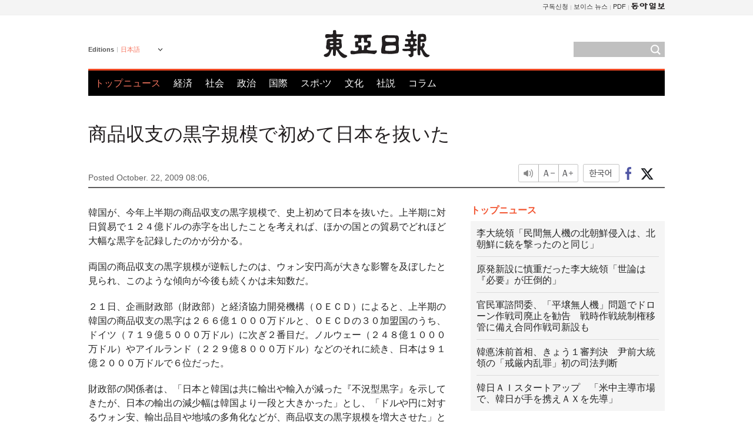

--- FILE ---
content_type: text/html; charset=UTF-8
request_url: https://www.donga.com/jp/article/all/20091022/309198/1
body_size: 8625
content:
<!DOCTYPE html>
<html lang="ja">
<head>
<title>商品収支の黒字規模で初めて日本を抜いた | 東亜日報</title>
<meta charset="utf-8" />

<meta name='description' content="韓国が、今年上半期の商品収支の黒字規模で、史上初めて日本を抜いた。上半期に対日貿易で１２４億ドルの赤字を出したことを考えれば、ほかの国との貿易でどれほど大幅な黒字を記録したのかが分かる。 両国の商品&hellip;">
<meta name='writer' content='東亜日報'>
<link rel="image_src" href="https://image.donga.com/mdonga_ad/donga800-500.jpg" />
<meta http-equiv="X-UA-Compatible" content="IE=edge" />
<link rel="preload" href="https://image.donga.com/languages/japanese_w/css/style.css?t=20250421" as="style" onload="this.onload=null;this.rel='stylesheet'">
<noscript><link rel='stylesheet' href='https://image.donga.com/languages/japanese_w/css/style.css?t=20250421'></noscript>
<script type="text/javascript" src="https://image.donga.com/donga/js.v.1.0/jquery-latest.js"></script>
<script type="text/javascript" src="https://image.donga.com/donga/js.v.1.0/jquery-ui.js" defer></script>
<script type="text/javascript" src="https://image.donga.com/donga/js.v.1.0/jquery-cookie.js" defer></script>

<script type="text/javascript" src="https://image.donga.com/donga/js.v.1.0/GAbuilder.js?t=20240911"></script>
<script type="text/javascript">
gabuilder = new GAbuilder('GTM-PCVCHHT') ;
let pageviewObj = {
    'up_login_status' : 'N',
        'ep_contentdata_content_id' : '27.309198' ,
        'ep_contentdata_content_title' : '商品収支の黒字規模で初めて日本を抜いた' ,
        'ep_contentdata_delivered_date' : '2009-10-22 08:06:00' ,
        'ep_contentdata_content_category_1depth' : '経済' ,
        'ep_contentdata_content_category_2depth' : '-' ,
        'ep_contentdata_content_type' : '-' ,
        'ep_contentdata_content_tags' : '-' ,
        'ep_contentdata_author_name' : 'lovesong(lovesong)' ,
        'ep_contentdata_content_source' : '동아일보취재(jp)' ,
        'ep_contentdata_content_multimedia' : '-' ,
        'ep_contentdata_content_characters' : '607' ,
        'ep_contentdata_content_loginwall' : 'N' ,
        'ep_contentdata_content_series' : '-' ,
        'ep_contentdata_content_issue' : '-' ,
        'ep_contentdata_author_dept' : '-'
}
gabuilder.GAScreen(pageviewObj);
</script>
<script type="application/ld+json">
{
    "@context": "https://schema.org",
    "@type": "NewsArticle",
    "@id": "https://www.donga.com/jp/article/all/20091022/309198/1#newsarticle",
    "headline": "商品収支の黒字規模で初めて日本を抜いた",
    "description": "韓国が、今年上半期の商品収支の黒字規模で、史上初めて日本を抜いた。上半期に対日貿易で１２４億ドルの赤字を出したことを考えれば、ほかの国との貿易でどれほど大幅な黒字を記録したのかが分かる。 両国の商品…",
    "inLanguage": "jp",
    "mainEntityOfPage": "https://www.donga.com/jp/article/all/20091022/309198/1",
    "url": "https://www.donga.com/jp/article/all/20091022/309198/1",
    "image": [
        
    ],
    "datePublished": "2009-10-22T08:06:00+09:00",
    
    "author": [
        
    ],
    "publisher": {
        "@type": "Organization",
        "name": "東亜日報",
        "url": "https://www.donga.com", 
        "logo": {
            "@type": "ImageObject",
            "url": "https://image.donga.com/pc/2022/images/common/donga_icon.jpg",
            "width": 800,
            "height": 420
        }
        
    }
}
</script>
<script type="text/javascript" src="https://image.donga.com/donga/js.v.1.0/donga.js" defer></script>

<script type="text/javascript">
  window._taboola = window._taboola || [];
  _taboola.push({article:'auto'});
  !function (e, f, u, i) {
    if (!document.getElementById(i)){
      e.async = 1;
      e.src = u;
      e.id = i;
      f.parentNode.insertBefore(e, f);
    }
  }(document.createElement('script'),
  document.getElementsByTagName('script')[0],
  '//cdn.taboola.com/libtrc/dongacom-japanese/loader.js',
  'tb_loader_script');
  if(window.performance && typeof window.performance.mark == 'function')
    {window.performance.mark('tbl_ic');}
</script>
<link rel="canonical" href="https://www.donga.com/jp/article/all/20091022/309198/1" />
<link rel="alternate" hreflang="en" href="https://www.donga.com/en/article/all/20091022/263539/1" />
<link rel="alternate" hreflang="ja" href="https://www.donga.com/jp/article/all/20091022/309198/1" />
<link rel="alternate" hreflang="zh-Hans" href="https://www.donga.com/cn/article/all/20091022/354085/1" />
<link rel="alternate" hreflang="zh-Hant" href="https://www.donga.com/tw/article/all/20091022/397254/1" />

<meta name='robots' content='max-image-preview:standard'/>
<meta property="og:title" content="商品収支の黒字規模で初めて日本を抜いた" />
<meta property="og:image" content="https://image.donga.com/mdonga_ad/donga800-500.jpg" />
<meta property="og:image:width" content="800" />
<meta property="og:image:height" content="800" />
<meta property="og:type" content="article" />
<meta property="og:site_name" content="동아일보" />
<meta property="og:description" content="韓国が、今年上半期の商品収支の黒字規模で、史上初めて日本を抜いた。上半期に対日貿易で１２４億ドルの赤字を出したことを考えれば、ほかの国との貿易でどれほど大幅な黒字を記録したのかが分かる。 両国の商品…" />
<meta property="og:pubdate" content="2009-10-22 08:06:00" />
<meta property='og:url' content='https://www.donga.com/jp/article/all/20091022/309198/1'><meta name='twitter:url' content='https://www.donga.com/jp/article/all/20091022/309198/1' />
<meta name="twitter:card" content="summary_large_image" />
<meta name="twitter:image:src" content="https://image.donga.com/mdonga_ad/donga800-500.jpg" />
<meta name="twitter:site" content="@dongamedia" />
<meta name="twitter:description" content="韓国が、今年上半期の商品収支の黒字規模で、史上初めて日本を抜いた。上半期に対日貿易で１２４億ドルの赤字を出したことを考えれば、ほかの国との貿易でどれほど大幅な黒字を記録したのかが分かる。 両国の商品…" />
<meta name="twitter:title" content="商品収支の黒字規模で初めて日本を抜いた" />
<meta itemprop="name" content="商品収支の黒字規模で初めて日本を抜いた">
<meta itemprop="description" content="韓国が、今年上半期の商品収支の黒字規模で、史上初めて日本を抜いた。上半期に対日貿易で１２４億ドルの赤字を出したことを考えれば、ほかの国との貿易でどれほど大幅な黒字を記録したのかが分かる。 両国の商品…">
<meta itemprop="image" content="https://image.donga.com/mdonga_ad/donga800-500.jpg">
        <!-- dable meta tag -->
        <!-- 아이템 ID (필수): 아이템을 식별하기 위해 사용하시는 유일한 키를 입력해 주셔야 하며, 문자 혹은 숫자를 입력하실 수
        있으며, 동일한 아이템의 경우, PC와 모바일에서 동일한 아이템 ID 값을 가져야 합니다. -->
        <meta content="309198" property="dable:item_id">

        <!-- 아이템 작성자(기자명) (필수) -->
        <meta content="" property="dable:author">

        <!-- 아이템 카테고리 -->
        <meta content="経済" property="article:section"> <!-- 메인 카테고리 (필수) -->

        <!-- 아이템 작성일(ISO 8601) (필수) -->
        <meta content="2009-10-22T08:06:00+09:00" property="article:published_time"> <!-- 예(한국시간 오후 1:20) -->
<script async src="https://securepubads.g.doubleclick.net/tag/js/gpt.js"></script>
<script>
window.googletag = window.googletag || {cmd: []};
googletag.cmd.push(function() {
googletag.defineSlot('/106061858/web_foreign/pc_article_wide', [[970, 90], [970, 250], [728, 90]], 'div-gpt-ad-1685434889869-0').addService(googletag.pubads());
googletag.defineSlot('/106061858/web_foreign/pc_article_box', [[300, 250], [300, 600]], 'div-gpt-ad-1685434863813-0').addService(googletag.pubads());
googletag.pubads().enableSingleRequest();
googletag.pubads().collapseEmptyDivs();
googletag.enableServices();
});
</script>
</head>
<body>

<!-- Google Tag Manager (noscript) -->
<noscript><iframe src='https://www.googletagmanager.com/ns.html?id=GTM-PCVCHHT' height='0' width='0' style='display:none;visibility:hidden'></iframe></noscript>
<!-- End Google Tag Manager (noscript) -->
    <div id="skip_navigation">
        <a href="#contents">Go to contents</a>
    </div>
    <div id="wrap">
        <div id='tnb'>
    <div id='tnb_980'>
        <ul class='gnbLeft'>
            
        </ul>
        <ul class='right'>
            <li><a href='http://readers.donga.com/' target='_blank' alt='READERS' title='READERS'>구독신청</a></li><li><a href='https://voice.donga.com' target='_blank' alt='VOICE' title='VOICE'>보이스 뉴스</a></li><li><a href='https://www.donga.com/news/Pdf' target='_blank' alt='PDF' title='PDF'>PDF</a></li><li class='last'><a href='https://www.donga.com'><img src='https://image.donga.com/pc/2022/images/common/btn_donga.png'></a></li>
        </ul>
    </div>
</div>
        <div id="top">
            <h2 class='logo'><a href='https://www.donga.com/jp'><img src='https://image.donga.com/languages/japanese_w/img/logo.png' alt='東亜日報' /></a></h2>
            <div class="lang_version">
                <h2>Editions</h2>
                <div class="select_lang">
                    <a href="http://www.donga.com/jp" lang="ja" class="change_lang">日本語</a>
                    <ul>
                        <li><a href="http://www.donga.com" lang="ko">한국어</a></li>
                        <li><a href="http://www.donga.com/en" lang="en">English</a></li>
                        <li><a href="http://www.donga.com/cn" lang="zh-cn">中文 (簡体)</a></li>
                        <li><a href="http://www.donga.com/tw" lang="zh-tw">中文 (繁体)</a></li>
                    </ul>
                </div>
            </div>
            <script type="text/javascript">
            $(document).ready(function() {
                $('div.select_lang').on('mouseenter focusin', function() {
                    $(this).addClass('on');
                }).on('mouseleave focusout', function() {
                    $(this).removeClass('on');
                })
            });
            </script>
            <ul id="gnb">
                <li class='on'><a href="https://www.donga.com/jp">トップニュース</a></li>
                <li ><a href="https://www.donga.com/jp/List?c=02">経済</a></li>
                <li ><a href="https://www.donga.com/jp/List?c=04">社会</a></li>
                <li ><a href="https://www.donga.com/jp/List?c=01">政治</a></li>
                <li ><a href="https://www.donga.com/jp/List?c=03">国際</a></li>
                <li ><a href="https://www.donga.com/jp/List?c=06">スポ-ツ</a></li>
                <li ><a href="https://www.donga.com/jp/List?c=08">文化</a></li>
                <li ><a href="https://www.donga.com/jp/List?c=0501">社説</a></li>
                <li ><a href="https://www.donga.com/jp/List?c=0502">コラム</a></li>
            </ul>
            <div class="search">
                <form action="https://www.donga.com/jp/Search">
                    <input type="text" name="query" id="query" />
                    <input type="image" src="https://image.donga.com/languages/english_w/img/icon_search.png" alt="Search" />
                </form>
            </div>
        </div>        <div id="contents">
            <script type="text/javascript" src="https://image.donga.com/donga/js.v.1.0/snsShare.js"></script>
                
        <script>
        window.snsShare = new snsShare( {  kakaotalkKey : '74003f1ebb803306a161656f4cfe34c4' ,  url : 'https://www.donga.com/jp/article/all/20091022/309198/1'  } ) ;
    
        $(document).on('click',".snsPanel a[data-sns-type], .snsPanel button[data-sns-type]",function (e) {
            e.preventDefault();
            var snsType = $(this).data('sns-type');
            var snsPanel = $(this).parents('.snsPanel') ;
            var customUrl = snsPanel.data('sns-url');            
            var customTitle = snsPanel.data('sns-title');            
            var customDesc = snsPanel.data('sns-desc');            
            var customImageUrl = snsPanel.data('sns-imgurl');            
    
            
            
    
            switch (snsType) {
                case 'facebook':
                    snsShare.facebook( { 
                        url : customUrl,
                        utmQueryString : 'utm_source=facebook&utm_medium=share&utm_campaign=article_share_fb'
                    } );
                    break;
                case 'twitter':
                    snsShare.twitter( { 
                        url : customUrl,
                        title : customTitle,
                        desc : customDesc,
                        utmQueryString : 'utm_source=twitter&utm_medium=share&utm_campaign=article_share_tw'
                    } );
                    break;
                case 'kakaotalk':
                    snsShare.kakaotalk( { 
                        url : customUrl,
                        title : customTitle,
                        desc : customDesc,
                        imageUrl : customImageUrl,
                        utmQueryString : 'utm_source=kakao&utm_medium=share&utm_campaign=article_share_kt'
                    } );
                    break;
                case 'naverband':
                    snsShare.naverband( { 
                        url : customUrl,
                        title : customTitle,
                        desc : customDesc,
                        utmQueryString : 'utm_source=naver&utm_medium=share&utm_campaign=article_share_bd'
                    } );
                    break;
                case 'naverline':
                    snsShare.naverline( { 
                        url : customUrl,
                        title : customTitle,
                        desc : customDesc,
                        utmQueryString : 'utm_source=naver&utm_medium=share&utm_campaign=article_share_nl'
                    } );
                    break;
                case 'copyurl':
                    snsShare.copyurl( $(this) );
                    break;
                case 'email':
                    snsShare.email( {
                        gid : ''  ,
                        date : ''  ,
                        product : ''
                    } );
                    break;
                default:
                    return;
            }     
        });
        </script>
            <div id="title_layer">
                <div id="title_layer_980">
                    <h3>商品収支の黒字規模で初めて日本を抜いた</h3>
                    <div class="etc">
                        <ul class="control">
                            <li class="sound"><a href="javascript:void(0);"><span>listen</span></a></li>
                            <li class="size_down"><a href="javascript:void(0);" onClick="javascript:fontSize--;changeFontSize();return false;"><span>Font size down</span></a></li>
                            <li><a href="javascript:void(0);" onClick="javascript:fontSize++;changeFontSize();return false;"><span>Font size up</span></a></li>
                        </ul>
                        <a href='https://www.donga.com/jp/article/all/20091022/309198/1?m=kor' class='ko'><span>한국어</span></a>
                        <ul class="social snsPanel">
                            <li><a href="javascript:void(0);" data-sns-type="facebook"><span>Share this article on Facebook</span></a></li>
                            <li><a href="javascript:void(0);" data-sns-type="twitter"><span>Share this article on Twitter</span></a></li>
                        </ul>
                    </div>
                </div>
            </div>
            <script type="text/javascript">
            $(window).scroll(function() {
                var position = $(window).scrollTop();
                if(position > 300){
                    $('#title_layer').addClass('on');
                } else {
                    $('#title_layer').removeClass('on');
                }
            });
            </script>
            <div id="view_title">
                <div style='width:980px;text-align:center;margin: 0px 0 20px 0;'><!-- /106061858/web_foreign/pc_article_wide -->
<div id='div-gpt-ad-1685434889869-0' style='min-width: 728px; min-height: 90px;'>
  <script>
    googletag.cmd.push(function() { googletag.display('div-gpt-ad-1685434889869-0'); });
  </script>
</div></div>
                <h1>商品収支の黒字規模で初めて日本を抜いた</h1>
                <p class="date">Posted October. 22, 2009 08:06,&nbsp;&nbsp;&nbsp;</p>
                
                <div class="etc">
                    <ul class="control">
                        <li class="sound"><a href="javascript:void(0);"><span>listen</span></a></li>
                        <li class="size_down"><a href="javascript:void(0);" onClick="javascript:fontSize--;changeFontSize();return false;"><span>Font size down</span></a></li>
                        <li><a href="javascript:void(0);" onClick="javascript:fontSize++;changeFontSize();return false;"><span>Font size up</span></a></li>
                    </ul>
                    <a href='https://www.donga.com/jp/article/all/20091022/309198/1?m=kor' class='ko'><span>한국어</span></a>
                    <ul class="social snsPanel">
                        <li><a href="javascript:void(0);" data-sns-type="facebook"><span>Share this article on Facebook</span></a></li>
                        <li><a href="javascript:void(0);" data-sns-type="twitter"><span>Share this article on Twitter</span></a></li>
                    </ul>
                </div>
            </div>
            <script>
function openWindow(url, name, width, height)
{
    window.open(url, name, "width="+width+", height="+height+", scrollbars=yes, resizable=yes");
    return false;
}

var fontSize = 2 ;
function callCSset(key, val)
{
    var targetUrl = "/HUB/common/cs.php?s="+key+"&u="+val ;
    $.ajax( {
        type: "GET",
        url: targetUrl,
        dataType: "html",
        success: function (result) {
        }
    });
}
function changeFontSize ()
{
    if ( fontSize == 0 )
    {
        alert ('The minimum font size.') ;
        fontSize = 1 ;
        return false;
    }
    else if ( fontSize == 5 )
    {
        alert ('The maximum font size.') ;
        fontSize = 4 ;
        return false;
    }

    if ( fontSize == 1 )
    {
        $('#article_text').css({'font-size':'14px'});
    }
    else if ( fontSize == 3 )
    {
        $('#article_text').css({'font-size':'20px'});
    }
    else if ( fontSize == 4 )
    {
        $('#article_text').css({'font-size':'24px'});
    }
    else
    {
        $('#article_text').css({'font-size':'16px'});
    }

    callCSset('pfs', fontSize) ;
    return false;
}

$(document).ready( function() {
    changeFontSize() ;
} ) ;

</script>            <div id="view_contents">
                <div class="news_view" id="article_text" itemprop='articleBody'><p>韓国が、今年上半期の商品収支の黒字規模で、史上初めて日本を抜いた。上半期に対日貿易で１２４億ドルの赤字を出したことを考えれば、ほかの国との貿易でどれほど大幅な黒字を記録したのかが分かる。</p><p>両国の商品収支の黒字規模が逆転したのは、ウォン安円高が大きな影響を及ぼしたと見られ、このような傾向が今後も続くかは未知数だ。</p><p>２１日、企画財政部（財政部）と経済協力開発機構（ＯＥＣＤ）によると、上半期の韓国の商品収支の黒字は２６６億１０００万ドルと、ＯＥＣＤの３０加盟国のうち、ドイツ（７１９億５０００万ドル）に次ぎ２番目だ。ノルウェー（２４８億１０００万ドル）やアイルランド（２２９億８０００万ドル）などのそれに続き、日本は９１億２０００万ドルで６位だった。</p><p>財政部の関係者は、「日本と韓国は共に輸出や輸入が減った『不況型黒字』を示してきたが、日本の輸出の減少幅は韓国より一段と大きかった」とし、「ドルや円に対するウォン安、輸出品目や地域の多角化などが、商品収支の黒字規模を増大させた」と話した。</p><p>しかし、今後もこの傾向が続くかは疑問だ。対外経済政策研究院（ＫＩＥＰ）のチョン・ソンチェ日本チーム長は、「最近、ウォン高が急激に進んでいることを受け、ウォン安の効果が消えつつあり、世界経済の回復を受けて、高機能性の日本製品への需要が増えている」とし、「長期的には日本の商品収支の黒字幅が早いテンポで膨らむだろう」と分析した。</p><br><br> lovesong@donga.com</div>
                <div class='more_view'><h3><img src='https://image.donga.com/languages/japanese_w/img/most_view.png' alt='DongA.com' /> <span>アクセスランキング</span></h3><ul><li><a href='https://www.donga.com/news/It/article/all/20260121/133201319/2'><span class='image'><img src='https://dimg.donga.com/c/138/175/90/1/wps/NEWS/IMAGE/2026/01/21/133200880.3.jpg' alt='' /></span><span class='title'>몸에 좋다던데…부자들이 피하는 ‘건강식’ 5가지</span><span class='dummy'></span></a></li><li><a href='https://www.donga.com/news/Politics/article/all/20260121/133198419/2'><span class='image'><img src='https://dimg.donga.com/c/138/175/90/1/wps/NEWS/IMAGE/2026/01/19/133189210.1.jpg' alt='' /></span><span class='title'>취임 1년도 안돼 ‘명청 프레임’… 불쾌한 李, 정청래 면전서 경고</span><span class='dummy'></span></a></li><li><a href='https://www.donga.com/news/Society/article/all/20260121/133201755/1'><span class='image'><img src='https://dimg.donga.com/c/138/175/90/1/wps/NEWS/IMAGE/2026/01/21/133201789.1.jpg' alt='' /></span><span class='title'>[속보]한덕수 1심 징역 23년 선고…“내란 가담자 중벌 불가피”</span><span class='dummy'></span></a></li><li><a href='https://www.donga.com/news/Politics/article/all/20260121/133202102/1'><span class='image'><img src='https://dimg.donga.com/c/138/175/90/1/wps/NEWS/IMAGE/2026/01/21/133202220.1.jpg' alt='' /></span><span class='title'>알몸 목욕객 시찰한 김정은 “온천 휴양소 개조 보람있는 일”</span><span class='dummy'></span></a></li></ul></div>
            </div>
<div><audio id="audioPlayer"></audio></div>
<script>
    let mp3url = "309198_1_20091022080600_-00011130000000.mp3" ;

    $(document).on('click', '.control .sound', function() {
        var soundObj = $(this);
        var audioPlayer = $('#audioPlayer')[0];

        // data-on이 "on"이 아닐 때
        if (soundObj.attr('data-on') !== 'on') {
            soundObj.attr('data-on', 'on').addClass('on');

            // 만약 기존에 재생 중이었으나 일시정지 상태라면 이어서 재생
            if (audioPlayer.src && audioPlayer.paused && audioPlayer.currentTime > 0) {
                audioPlayer.play();
                soundObj.attr('data-on', 'on');
                return;
            }

            if (mp3url == "") {
                console.error("MP3 URL이 존재하지 않습니다.");
                return;
            }

            // 로딩음 및 본문 콘텐츠 audio 객체 생성
            var loadingAudio = new Audio("https://speak.donga.com/staticvoice/000000003_1_20250117133114_20250117133114.mp3");
            var contentAudio = new Audio("https://speak.donga.com/japanese/" + mp3url);
            var loadingInterval;

            // 로딩음 반복 재생 함수 (10초 간격)
            function playLoadingRepeatedly() {
                if (contentAudio.readyState < 4) { 
                    loadingAudio.currentTime = 0;
                    loadingAudio.play();
                    loadingInterval = setTimeout(playLoadingRepeatedly, 10000);
                }
            }
            // 로딩음 반복 시작
            playLoadingRepeatedly();

            // 본문 audio가 준비되면 로딩음 중지 후 본문 audio 재생
            contentAudio.addEventListener('canplaythrough', function onContentReady() {
                clearTimeout(loadingInterval);
                loadingAudio.pause();
                loadingAudio.currentTime = 0;
                audioPlayer.src = contentAudio.src;
                audioPlayer.play();

                let eventObj = {};
                eventObj = {
                    event_name : 'click_content_event',
                    ep_button_name : '듣기',
                    ep_button_area : 'JAPANESE',
                    ep_button_category : '기사뷰'
                }
                gabuilder.GAEventOBJ(eventObj) ;

                contentAudio.removeEventListener('canplaythrough', onContentReady);
            });
            
            // 본문 audio 다운로드 시작
            contentAudio.load();

            // data-on 속성을 "on"으로 설정
            soundObj.attr('data-on', 'on');
        } else {
            // data-on이 "on"인 경우, 진행 중인 음성이 있다면 정지
            audioPlayer.pause();
            soundObj.attr('data-on', 'off').removeClass('on');
        }
    });
</script>
<div id='common_right'><div class='headline_news'><h3>トップニュース</h3><ul><li><a href='https://www.donga.com/jp/article/all/20260121/6068566/1'>李大統領「民間無人機の北朝鮮侵入は、北朝鮮に銃を撃ったのと同じ」</a></li><li><a href='https://www.donga.com/jp/article/all/20260121/6068539/1'>原発新設に慎重だった李大統領「世論は『必要』が圧倒的」</a></li><li><a href='https://www.donga.com/jp/article/all/20260121/6068560/1'>官民軍諮問委、「平壌無人機」問題でドローン作戦司廃止を勧告　戦時作戦統制権移管に備え合同作戦司新設も</a></li><li><a href='https://www.donga.com/jp/article/all/20260121/6068542/1'>韓悳洙前首相、きょう１審判決　尹前大統領の「戒厳内乱罪」初の司法判断</a></li><li><a href='https://www.donga.com/jp/article/all/20260121/6068557/1'>韓日ＡＩスタートアップ　「米中主導市場で、韓日が手を携えＡＸを先導」</a></li></ul></div><div class='photo_news'><a href='https://www.donga.com/jp/article/all/20260121/6068581/1'><img src='https://dimg.donga.com/carriage/JAPANESE/images/lang_japanese_mainphotonews/697029672163d273823e.jpg' alt='「ウルロン」のＥＸＯ、８作目アルバムで帰還　「Ｃｒｏｗｎ」を託す変わらぬ存在感' /><span class='dummy'></span><span class='text'>「ウルロン」のＥＸＯ、８作目アルバムで帰還　「Ｃｒｏｗｎ」を託す変わらぬ存在感</span></a></div><div class='opinion_news'><h3>オピニオン</h3><ul><li><span class='cate'><a href='https://www.donga.com/jp/article/all/20260121/6068554/1'>社説</a></span><span class='title'><a href='https://www.donga.com/jp/article/all/20260121/6068554/1'>［社説］「世論は圧倒的に原発が必要」　エネルギー政策の混乱、いまこそ終止符を</a></span></li><li><span class='cate'><a href='https://www.donga.com/jp/article/all/20260121/6068551/1'>コラム</a></span><span class='title'><a href='https://www.donga.com/jp/article/all/20260121/6068551/1'>［オピニオン］トランプ大統領、残る任期３年がより緊張する理由</a></span></li></ul></div><!-- /106061858/web_foreign/pc_article_box -->
<div id='div-gpt-ad-1685434863813-0' style='min-width: 300px; min-height: 250px;'>
  <script>
    googletag.cmd.push(function() { googletag.display('div-gpt-ad-1685434863813-0'); });
  </script>
</div></div><div id="taboola-below-article-thumbnails"></div>
<script type="text/javascript">
  window._taboola = window._taboola || [];
  _taboola.push({
    mode: 'alternating-thumbnails-textunder-a',
    container: 'taboola-below-article-thumbnails',
    placement: 'Below Article Thumbnails',
    target_type: 'mix'
  });
</script>        </div>
        
        
        
        <div id="footer_menu">
            <div id="footer_menu_980">
                <ul id="fnb">
                    <li><a href="https://www.donga.com/jp">トップニュース</a></li>
                    <li><a href="https://www.donga.com/jp/List?c=02">経済</a></li>
                    <li><a href="https://www.donga.com/jp/List?c=04">社会</a></li>
                    <li><a href="https://www.donga.com/jp/List?c=01">政治</a></li>
                    <li><a href="https://www.donga.com/jp/List?c=03">国際</a></li>
                    <li><a href="https://www.donga.com/jp/List?c=06">スポ-ツ</a></li>
                    <li><a href="https://www.donga.com/jp/List?c=08">文化</a></li>
                    <li><a href="https://www.donga.com/jp/List?c=0501">社説</a></li>
                    <li><a href="https://www.donga.com/jp/List?c=0502">コラム</a></li>
                </ul>
                <ul id="snb">
                    <li><a href="https://www.facebook.com/dongamedia" target='_blank'><img src="https://image.donga.com/languages/english_w/img/icon_fnb_social_01.png" alt="facebook" /></a></li>
                    <li><a href="https://twitter.com/dongamedia" target='_blank'><img src="https://image.donga.com/languages/english_w/img/icon_fnb_social_02.png" alt="twitter" /></a></li>
                    <li><a href="https://www.donga.com/jp/Docs" target='_blank'><img src="https://image.donga.com/languages/english_w/img/icon_fnb_social_03.png" alt="dong-a"/> About Dong-A Ilbo</a></li>
                </ul>
            </div>
        </div>
        <div id="footer">
            <address><a href="https://secure.donga.com/membership/policy/service.php" target='_blank'>Terms of Service</a> &nbsp;|&nbsp; <a href="https://secure.donga.com/membership/policy/privacy.php" target='_blank'><b>Privacy Policy</b></a> &nbsp;|&nbsp; Copyright by <strong>dongA.com</strong> All rights reserved.</address>
        </div>
    </div>

    <script type="text/javascript">
    window._taboola = window._taboola || [];
    _taboola.push({flush: true});
</script>            
    
</body>
</html><script>var _GCD = '5'; var _ACEKISA = 'K';</script><script src='https://dimg.donga.com/acecounter/acecounter_V70.20130719.js'></script><script>_PL('japanese.donga.com/3/all/20091022/309198/1');</script>

--- FILE ---
content_type: text/html; charset=utf-8
request_url: https://www.google.com/recaptcha/api2/aframe
body_size: 267
content:
<!DOCTYPE HTML><html><head><meta http-equiv="content-type" content="text/html; charset=UTF-8"></head><body><script nonce="RTf6qRBVhnQQY5Vbao2TTg">/** Anti-fraud and anti-abuse applications only. See google.com/recaptcha */ try{var clients={'sodar':'https://pagead2.googlesyndication.com/pagead/sodar?'};window.addEventListener("message",function(a){try{if(a.source===window.parent){var b=JSON.parse(a.data);var c=clients[b['id']];if(c){var d=document.createElement('img');d.src=c+b['params']+'&rc='+(localStorage.getItem("rc::a")?sessionStorage.getItem("rc::b"):"");window.document.body.appendChild(d);sessionStorage.setItem("rc::e",parseInt(sessionStorage.getItem("rc::e")||0)+1);localStorage.setItem("rc::h",'1768998445487');}}}catch(b){}});window.parent.postMessage("_grecaptcha_ready", "*");}catch(b){}</script></body></html>

--- FILE ---
content_type: application/javascript; charset=utf-8
request_url: https://fundingchoicesmessages.google.com/f/AGSKWxW4HSGoOzmlrL8a5aV5_uCJpUpDDvbKtD0Hv2sFuhkjhnUzOwaFCUKzvkpQFY4HOZT0SeppiWJOXpxuiBkkI4gWsbWp6il5TmcFlv0GQD8cRjzszlB-ICabugNJtdSzefXGusRO9qPDEuiDmGYz1khqYcCt8Vp0p6mnS4-o730_9KCwwaBpTIt7YUHy/_/adframe468./adhandlers-/adcreative./adlantisloader.=160x600,
body_size: -1288
content:
window['84953740-d984-46b3-9fd6-ad565ee6ed22'] = true;

--- FILE ---
content_type: application/javascript; charset=utf-8
request_url: https://fundingchoicesmessages.google.com/f/AGSKWxUg39ESx3CWg3gcy4d4Rbspbu2Negag3zjuW40XIS23CSLIkbLAvjdbJoRsHRkj63839OGvoGDa1Ty0Xh1PwZW0vX-HR0pbxdZ7i9jVYZu2VWEsDGtrmZlNGXN9SzCCURRr0Fl3vg==?fccs=W251bGwsbnVsbCxudWxsLG51bGwsbnVsbCxudWxsLFsxNzY4OTk4NDQ0LDE5OTAwMDAwMF0sbnVsbCxudWxsLG51bGwsW251bGwsWzddXSwiaHR0cHM6Ly93d3cuZG9uZ2EuY29tL2pwL2FydGljbGUvYWxsLzIwMDkxMDIyLzMwOTE5OC8xIixudWxsLFtbOCwiOW9FQlItNW1xcW8iXSxbOSwiZW4tVVMiXSxbMTksIjIiXSxbMTcsIlswXSJdLFsyNCwiIl0sWzI5LCJmYWxzZSJdXV0
body_size: -217
content:
if (typeof __googlefc.fcKernelManager.run === 'function') {"use strict";this.default_ContributorServingResponseClientJs=this.default_ContributorServingResponseClientJs||{};(function(_){var window=this;
try{
var QH=function(a){this.A=_.t(a)};_.u(QH,_.J);var RH=_.ed(QH);var SH=function(a,b,c){this.B=a;this.params=b;this.j=c;this.l=_.F(this.params,4);this.o=new _.dh(this.B.document,_.O(this.params,3),new _.Qg(_.Qk(this.j)))};SH.prototype.run=function(){if(_.P(this.params,10)){var a=this.o;var b=_.eh(a);b=_.Od(b,4);_.ih(a,b)}a=_.Rk(this.j)?_.be(_.Rk(this.j)):new _.de;_.ee(a,9);_.F(a,4)!==1&&_.G(a,4,this.l===2||this.l===3?1:2);_.Fg(this.params,5)&&(b=_.O(this.params,5),_.hg(a,6,b));return a};var TH=function(){};TH.prototype.run=function(a,b){var c,d;return _.v(function(e){c=RH(b);d=(new SH(a,c,_.A(c,_.Pk,2))).run();return e.return({ia:_.L(d)})})};_.Tk(8,new TH);
}catch(e){_._DumpException(e)}
}).call(this,this.default_ContributorServingResponseClientJs);
// Google Inc.

//# sourceURL=/_/mss/boq-content-ads-contributor/_/js/k=boq-content-ads-contributor.ContributorServingResponseClientJs.en_US.9oEBR-5mqqo.es5.O/d=1/exm=kernel_loader,loader_js_executable/ed=1/rs=AJlcJMwtVrnwsvCgvFVyuqXAo8GMo9641A/m=web_iab_tcf_v2_signal_executable
__googlefc.fcKernelManager.run('\x5b\x5b\x5b8,\x22\x5bnull,\x5b\x5bnull,null,null,\\\x22https:\/\/fundingchoicesmessages.google.com\/f\/AGSKWxV14Ju-dWUSz0bv9v-OCu3cof_rPdyD2v70m2-q3M_GnxQeLk-rN9PjEva3ArzXK1sVcZgZGmfDk76w2JCUnEVWvGY5Z7ABIODXEFMQcLfB0IQ9iApW6-fUeQqKMxV_8MX-GI9Hnw\\\\u003d\\\\u003d\\\x22\x5d,null,null,\x5bnull,null,null,\\\x22https:\/\/fundingchoicesmessages.google.com\/el\/AGSKWxWPDNabkRNHDwhHPEN_W7OR4Rq32mZxTXPB4mK0i5jj8RYIiwRFv_z9lHQrFxY6zp0ahWiTlC-ELPYQPZ94ogij1dSdqed2ky1Ct9ZZ7zX-hQwn_kLGJCxOfjLe_brKrjCZ141YlA\\\\u003d\\\\u003d\\\x22\x5d,null,\x5bnull,\x5b7\x5d\x5d\x5d,\\\x22donga.com\\\x22,1,\\\x22en\\\x22,null,null,null,null,1\x5d\x22\x5d\x5d,\x5bnull,null,null,\x22https:\/\/fundingchoicesmessages.google.com\/f\/AGSKWxW98d9S6a5RJnWqIpjLtT-Aswovc1hyiSW5GCJHa1-Z9MO7rcmrR17JzE5kQsLfuMKLFcl_D1y-Qg8FHNKC9vb9jst4oAKTZSNhMDSww_rvk-o1lQdDudYb5zREhbeAIRYnOHTHCg\\u003d\\u003d\x22\x5d\x5d');}